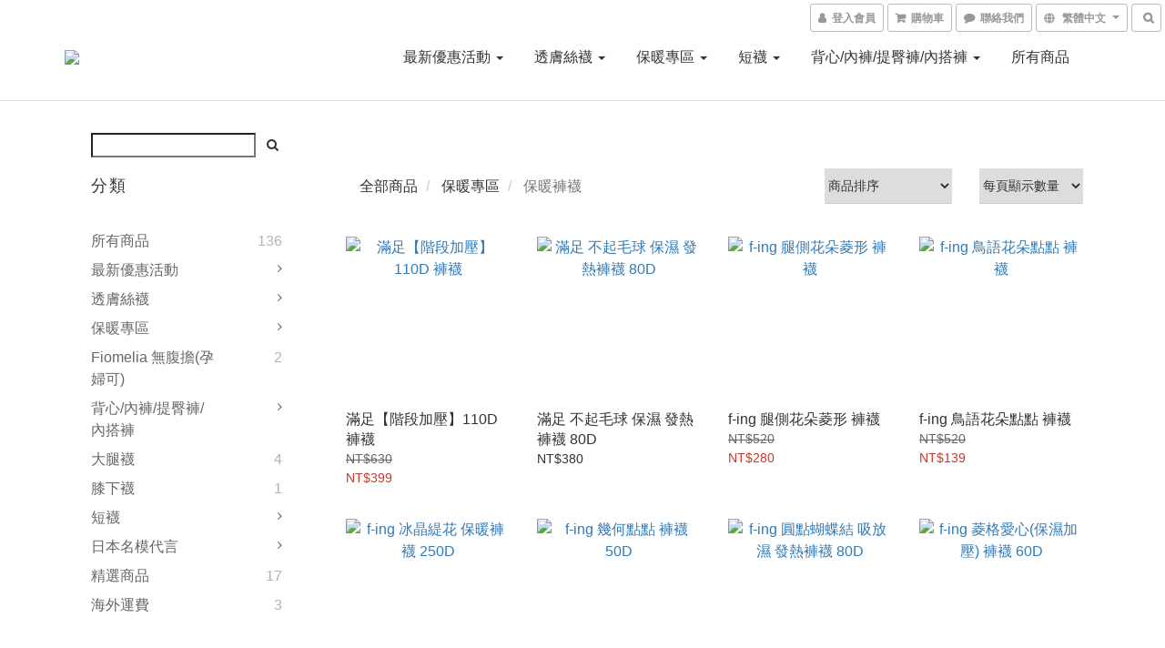

--- FILE ---
content_type: text/plain
request_url: https://www.google-analytics.com/j/collect?v=1&_v=j102&a=1031071796&t=pageview&cu=TWD&_s=1&dl=https%3A%2F%2Fwww.istocking.com.tw%2Fcategories%2Ftights&ul=en-us%40posix&dt=%E4%BF%9D%E6%9A%96%E8%A4%B2%E8%A5%AA&sr=1280x720&vp=1280x720&_u=aGBAAEIJAAAAACAMI~&jid=1115626813&gjid=793049114&cid=335075252.1769064773&tid=UA-40971967-1&_gid=884859880.1769064773&_r=1&_slc=1&z=1074980689
body_size: -451
content:
2,cG-B12JSF719T